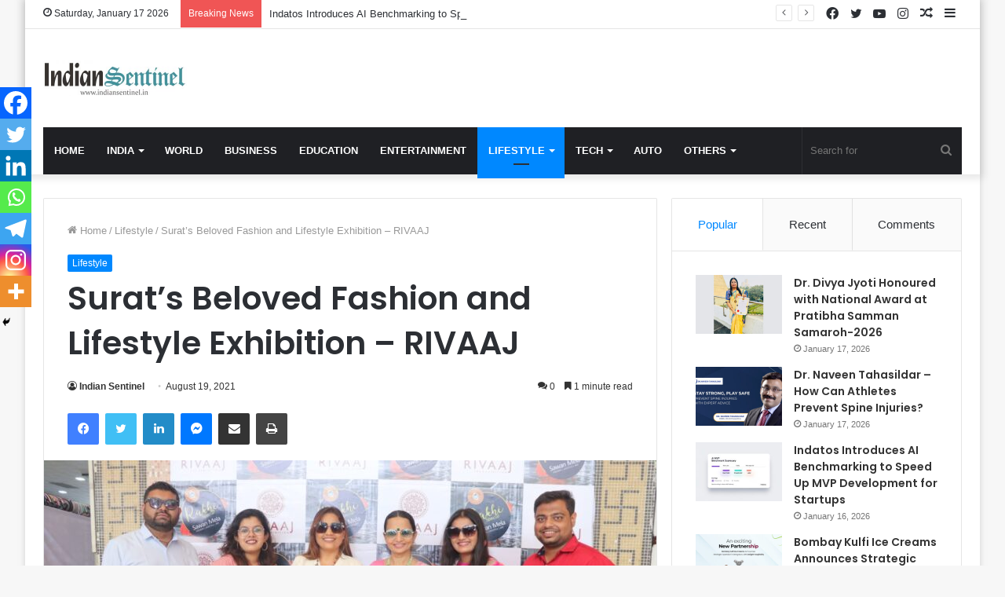

--- FILE ---
content_type: text/html; charset=utf-8
request_url: https://www.google.com/recaptcha/api2/aframe
body_size: 267
content:
<!DOCTYPE HTML><html><head><meta http-equiv="content-type" content="text/html; charset=UTF-8"></head><body><script nonce="oXBA07oOjT4Syw8mWTtCXw">/** Anti-fraud and anti-abuse applications only. See google.com/recaptcha */ try{var clients={'sodar':'https://pagead2.googlesyndication.com/pagead/sodar?'};window.addEventListener("message",function(a){try{if(a.source===window.parent){var b=JSON.parse(a.data);var c=clients[b['id']];if(c){var d=document.createElement('img');d.src=c+b['params']+'&rc='+(localStorage.getItem("rc::a")?sessionStorage.getItem("rc::b"):"");window.document.body.appendChild(d);sessionStorage.setItem("rc::e",parseInt(sessionStorage.getItem("rc::e")||0)+1);localStorage.setItem("rc::h",'1768673093058');}}}catch(b){}});window.parent.postMessage("_grecaptcha_ready", "*");}catch(b){}</script></body></html>